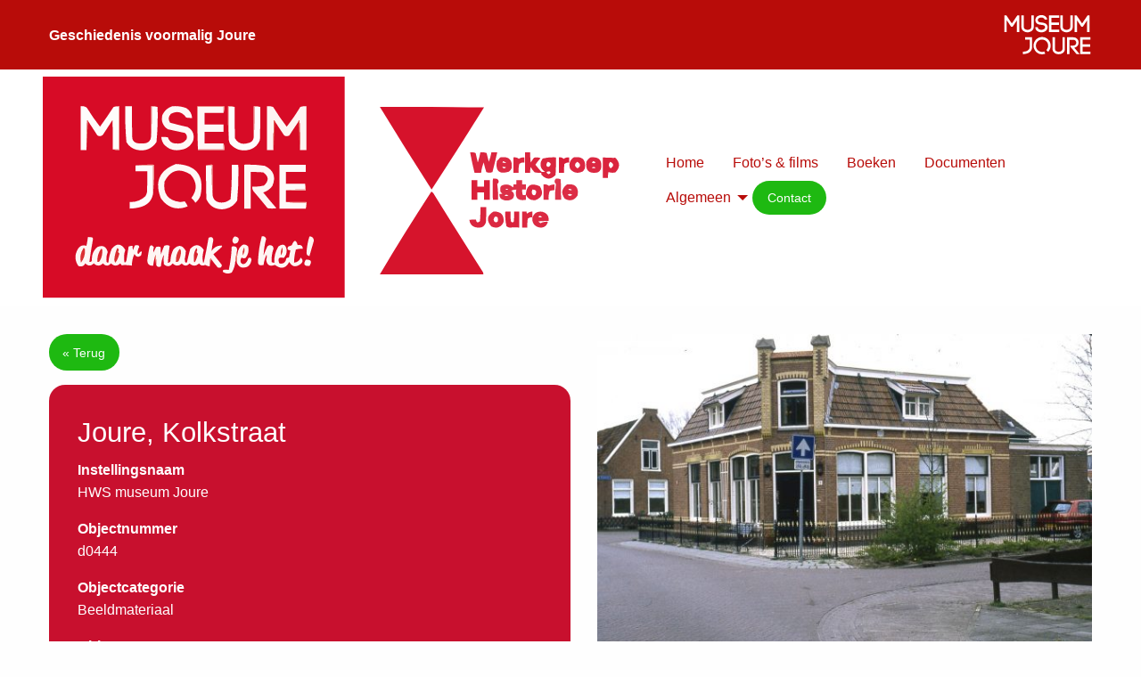

--- FILE ---
content_type: text/html; charset=UTF-8
request_url: https://www.historiejoure.nl/object/joure-kolkstraat-2/
body_size: 11890
content:
<!doctype html>

  <html class="no-js"  lang="nl-NL">

	<head>
		<meta charset="utf-8">

		<meta http-equiv="X-UA-Compatible" content="IE=edge">

		<meta name="viewport" content="width=device-width, initial-scale=1.0">
		<meta class="foundation-mq">

		<meta name="theme-color" content="#939393">

		<!-- prevent images from being downloaded in IE through the toolbar -->
		<meta http-equiv="imagetoolbar" content="no" />

		<link rel="pingback" href="https://www.historiejoure.nl/xmlrpc.php">
		<link rel="shortcut icon" href="https://www.historiejoure.nl/wp-content/themes/MS-recept/favicon.png" />

		<meta name='robots' content='index, follow, max-image-preview:large, max-snippet:-1, max-video-preview:-1' />

	<!-- This site is optimized with the Yoast SEO plugin v26.7 - https://yoast.com/wordpress/plugins/seo/ -->
	<title>Joure, Kolkstraat - Werkgroep Historie Joure</title>
	<link rel="canonical" href="https://www.historiejoure.nl/object/joure-kolkstraat-2/" />
	<meta property="og:locale" content="nl_NL" />
	<meta property="og:type" content="article" />
	<meta property="og:title" content="Joure, Kolkstraat - Werkgroep Historie Joure" />
	<meta property="og:url" content="https://www.historiejoure.nl/object/joure-kolkstraat-2/" />
	<meta property="og:site_name" content="Werkgroep Historie Joure" />
	<meta property="article:modified_time" content="2025-05-07T11:40:19+00:00" />
	<meta name="twitter:card" content="summary_large_image" />
	<script type="application/ld+json" class="yoast-schema-graph">{"@context":"https://schema.org","@graph":[{"@type":"WebPage","@id":"https://www.historiejoure.nl/object/joure-kolkstraat-2/","url":"https://www.historiejoure.nl/object/joure-kolkstraat-2/","name":"Joure, Kolkstraat - Werkgroep Historie Joure","isPartOf":{"@id":"https://www.historiejoure.nl/#website"},"datePublished":"2022-03-16T12:45:53+00:00","dateModified":"2025-05-07T11:40:19+00:00","breadcrumb":{"@id":"https://www.historiejoure.nl/object/joure-kolkstraat-2/#breadcrumb"},"inLanguage":"nl-NL","potentialAction":[{"@type":"ReadAction","target":["https://www.historiejoure.nl/object/joure-kolkstraat-2/"]}]},{"@type":"BreadcrumbList","@id":"https://www.historiejoure.nl/object/joure-kolkstraat-2/#breadcrumb","itemListElement":[{"@type":"ListItem","position":1,"name":"Home","item":"https://www.historiejoure.nl/"},{"@type":"ListItem","position":2,"name":"Objects","item":"https://www.historiejoure.nl/object/"},{"@type":"ListItem","position":3,"name":"Joure, Kolkstraat"}]},{"@type":"WebSite","@id":"https://www.historiejoure.nl/#website","url":"https://www.historiejoure.nl/","name":"Werkgroep Historie Joure","description":"Geschiedenis voormalig Skarsterl&acirc;n","potentialAction":[{"@type":"SearchAction","target":{"@type":"EntryPoint","urlTemplate":"https://www.historiejoure.nl/?s={search_term_string}"},"query-input":{"@type":"PropertyValueSpecification","valueRequired":true,"valueName":"search_term_string"}}],"inLanguage":"nl-NL"}]}</script>
	<!-- / Yoast SEO plugin. -->


<link rel='dns-prefetch' href='//use.fontawesome.com' />
<link rel="alternate" type="application/rss+xml" title="Werkgroep Historie Joure &raquo; feed" href="https://www.historiejoure.nl/feed/" />
<link rel="alternate" title="oEmbed (JSON)" type="application/json+oembed" href="https://www.historiejoure.nl/wp-json/oembed/1.0/embed?url=https%3A%2F%2Fwww.historiejoure.nl%2Fobject%2Fjoure-kolkstraat-2%2F" />
<link rel="alternate" title="oEmbed (XML)" type="text/xml+oembed" href="https://www.historiejoure.nl/wp-json/oembed/1.0/embed?url=https%3A%2F%2Fwww.historiejoure.nl%2Fobject%2Fjoure-kolkstraat-2%2F&#038;format=xml" />
		<!-- This site uses the Google Analytics by MonsterInsights plugin v9.11.1 - Using Analytics tracking - https://www.monsterinsights.com/ -->
		<!-- Opmerking: MonsterInsights is momenteel niet geconfigureerd op deze site. De site eigenaar moet authenticeren met Google Analytics in de MonsterInsights instellingen scherm. -->
					<!-- No tracking code set -->
				<!-- / Google Analytics by MonsterInsights -->
		<style id='wp-img-auto-sizes-contain-inline-css' type='text/css'>
img:is([sizes=auto i],[sizes^="auto," i]){contain-intrinsic-size:3000px 1500px}
/*# sourceURL=wp-img-auto-sizes-contain-inline-css */
</style>
<style id='wp-emoji-styles-inline-css' type='text/css'>

	img.wp-smiley, img.emoji {
		display: inline !important;
		border: none !important;
		box-shadow: none !important;
		height: 1em !important;
		width: 1em !important;
		margin: 0 0.07em !important;
		vertical-align: -0.1em !important;
		background: none !important;
		padding: 0 !important;
	}
/*# sourceURL=wp-emoji-styles-inline-css */
</style>
<style id='wp-block-library-inline-css' type='text/css'>
:root{--wp-block-synced-color:#7a00df;--wp-block-synced-color--rgb:122,0,223;--wp-bound-block-color:var(--wp-block-synced-color);--wp-editor-canvas-background:#ddd;--wp-admin-theme-color:#007cba;--wp-admin-theme-color--rgb:0,124,186;--wp-admin-theme-color-darker-10:#006ba1;--wp-admin-theme-color-darker-10--rgb:0,107,160.5;--wp-admin-theme-color-darker-20:#005a87;--wp-admin-theme-color-darker-20--rgb:0,90,135;--wp-admin-border-width-focus:2px}@media (min-resolution:192dpi){:root{--wp-admin-border-width-focus:1.5px}}.wp-element-button{cursor:pointer}:root .has-very-light-gray-background-color{background-color:#eee}:root .has-very-dark-gray-background-color{background-color:#313131}:root .has-very-light-gray-color{color:#eee}:root .has-very-dark-gray-color{color:#313131}:root .has-vivid-green-cyan-to-vivid-cyan-blue-gradient-background{background:linear-gradient(135deg,#00d084,#0693e3)}:root .has-purple-crush-gradient-background{background:linear-gradient(135deg,#34e2e4,#4721fb 50%,#ab1dfe)}:root .has-hazy-dawn-gradient-background{background:linear-gradient(135deg,#faaca8,#dad0ec)}:root .has-subdued-olive-gradient-background{background:linear-gradient(135deg,#fafae1,#67a671)}:root .has-atomic-cream-gradient-background{background:linear-gradient(135deg,#fdd79a,#004a59)}:root .has-nightshade-gradient-background{background:linear-gradient(135deg,#330968,#31cdcf)}:root .has-midnight-gradient-background{background:linear-gradient(135deg,#020381,#2874fc)}:root{--wp--preset--font-size--normal:16px;--wp--preset--font-size--huge:42px}.has-regular-font-size{font-size:1em}.has-larger-font-size{font-size:2.625em}.has-normal-font-size{font-size:var(--wp--preset--font-size--normal)}.has-huge-font-size{font-size:var(--wp--preset--font-size--huge)}.has-text-align-center{text-align:center}.has-text-align-left{text-align:left}.has-text-align-right{text-align:right}.has-fit-text{white-space:nowrap!important}#end-resizable-editor-section{display:none}.aligncenter{clear:both}.items-justified-left{justify-content:flex-start}.items-justified-center{justify-content:center}.items-justified-right{justify-content:flex-end}.items-justified-space-between{justify-content:space-between}.screen-reader-text{border:0;clip-path:inset(50%);height:1px;margin:-1px;overflow:hidden;padding:0;position:absolute;width:1px;word-wrap:normal!important}.screen-reader-text:focus{background-color:#ddd;clip-path:none;color:#444;display:block;font-size:1em;height:auto;left:5px;line-height:normal;padding:15px 23px 14px;text-decoration:none;top:5px;width:auto;z-index:100000}html :where(.has-border-color){border-style:solid}html :where([style*=border-top-color]){border-top-style:solid}html :where([style*=border-right-color]){border-right-style:solid}html :where([style*=border-bottom-color]){border-bottom-style:solid}html :where([style*=border-left-color]){border-left-style:solid}html :where([style*=border-width]){border-style:solid}html :where([style*=border-top-width]){border-top-style:solid}html :where([style*=border-right-width]){border-right-style:solid}html :where([style*=border-bottom-width]){border-bottom-style:solid}html :where([style*=border-left-width]){border-left-style:solid}html :where(img[class*=wp-image-]){height:auto;max-width:100%}:where(figure){margin:0 0 1em}html :where(.is-position-sticky){--wp-admin--admin-bar--position-offset:var(--wp-admin--admin-bar--height,0px)}@media screen and (max-width:600px){html :where(.is-position-sticky){--wp-admin--admin-bar--position-offset:0px}}

/*# sourceURL=wp-block-library-inline-css */
</style><style id='global-styles-inline-css' type='text/css'>
:root{--wp--preset--aspect-ratio--square: 1;--wp--preset--aspect-ratio--4-3: 4/3;--wp--preset--aspect-ratio--3-4: 3/4;--wp--preset--aspect-ratio--3-2: 3/2;--wp--preset--aspect-ratio--2-3: 2/3;--wp--preset--aspect-ratio--16-9: 16/9;--wp--preset--aspect-ratio--9-16: 9/16;--wp--preset--color--black: #000000;--wp--preset--color--cyan-bluish-gray: #abb8c3;--wp--preset--color--white: #ffffff;--wp--preset--color--pale-pink: #f78da7;--wp--preset--color--vivid-red: #cf2e2e;--wp--preset--color--luminous-vivid-orange: #ff6900;--wp--preset--color--luminous-vivid-amber: #fcb900;--wp--preset--color--light-green-cyan: #7bdcb5;--wp--preset--color--vivid-green-cyan: #00d084;--wp--preset--color--pale-cyan-blue: #8ed1fc;--wp--preset--color--vivid-cyan-blue: #0693e3;--wp--preset--color--vivid-purple: #9b51e0;--wp--preset--gradient--vivid-cyan-blue-to-vivid-purple: linear-gradient(135deg,rgb(6,147,227) 0%,rgb(155,81,224) 100%);--wp--preset--gradient--light-green-cyan-to-vivid-green-cyan: linear-gradient(135deg,rgb(122,220,180) 0%,rgb(0,208,130) 100%);--wp--preset--gradient--luminous-vivid-amber-to-luminous-vivid-orange: linear-gradient(135deg,rgb(252,185,0) 0%,rgb(255,105,0) 100%);--wp--preset--gradient--luminous-vivid-orange-to-vivid-red: linear-gradient(135deg,rgb(255,105,0) 0%,rgb(207,46,46) 100%);--wp--preset--gradient--very-light-gray-to-cyan-bluish-gray: linear-gradient(135deg,rgb(238,238,238) 0%,rgb(169,184,195) 100%);--wp--preset--gradient--cool-to-warm-spectrum: linear-gradient(135deg,rgb(74,234,220) 0%,rgb(151,120,209) 20%,rgb(207,42,186) 40%,rgb(238,44,130) 60%,rgb(251,105,98) 80%,rgb(254,248,76) 100%);--wp--preset--gradient--blush-light-purple: linear-gradient(135deg,rgb(255,206,236) 0%,rgb(152,150,240) 100%);--wp--preset--gradient--blush-bordeaux: linear-gradient(135deg,rgb(254,205,165) 0%,rgb(254,45,45) 50%,rgb(107,0,62) 100%);--wp--preset--gradient--luminous-dusk: linear-gradient(135deg,rgb(255,203,112) 0%,rgb(199,81,192) 50%,rgb(65,88,208) 100%);--wp--preset--gradient--pale-ocean: linear-gradient(135deg,rgb(255,245,203) 0%,rgb(182,227,212) 50%,rgb(51,167,181) 100%);--wp--preset--gradient--electric-grass: linear-gradient(135deg,rgb(202,248,128) 0%,rgb(113,206,126) 100%);--wp--preset--gradient--midnight: linear-gradient(135deg,rgb(2,3,129) 0%,rgb(40,116,252) 100%);--wp--preset--font-size--small: 13px;--wp--preset--font-size--medium: 20px;--wp--preset--font-size--large: 36px;--wp--preset--font-size--x-large: 42px;--wp--preset--spacing--20: 0.44rem;--wp--preset--spacing--30: 0.67rem;--wp--preset--spacing--40: 1rem;--wp--preset--spacing--50: 1.5rem;--wp--preset--spacing--60: 2.25rem;--wp--preset--spacing--70: 3.38rem;--wp--preset--spacing--80: 5.06rem;--wp--preset--shadow--natural: 6px 6px 9px rgba(0, 0, 0, 0.2);--wp--preset--shadow--deep: 12px 12px 50px rgba(0, 0, 0, 0.4);--wp--preset--shadow--sharp: 6px 6px 0px rgba(0, 0, 0, 0.2);--wp--preset--shadow--outlined: 6px 6px 0px -3px rgb(255, 255, 255), 6px 6px rgb(0, 0, 0);--wp--preset--shadow--crisp: 6px 6px 0px rgb(0, 0, 0);}:where(.is-layout-flex){gap: 0.5em;}:where(.is-layout-grid){gap: 0.5em;}body .is-layout-flex{display: flex;}.is-layout-flex{flex-wrap: wrap;align-items: center;}.is-layout-flex > :is(*, div){margin: 0;}body .is-layout-grid{display: grid;}.is-layout-grid > :is(*, div){margin: 0;}:where(.wp-block-columns.is-layout-flex){gap: 2em;}:where(.wp-block-columns.is-layout-grid){gap: 2em;}:where(.wp-block-post-template.is-layout-flex){gap: 1.25em;}:where(.wp-block-post-template.is-layout-grid){gap: 1.25em;}.has-black-color{color: var(--wp--preset--color--black) !important;}.has-cyan-bluish-gray-color{color: var(--wp--preset--color--cyan-bluish-gray) !important;}.has-white-color{color: var(--wp--preset--color--white) !important;}.has-pale-pink-color{color: var(--wp--preset--color--pale-pink) !important;}.has-vivid-red-color{color: var(--wp--preset--color--vivid-red) !important;}.has-luminous-vivid-orange-color{color: var(--wp--preset--color--luminous-vivid-orange) !important;}.has-luminous-vivid-amber-color{color: var(--wp--preset--color--luminous-vivid-amber) !important;}.has-light-green-cyan-color{color: var(--wp--preset--color--light-green-cyan) !important;}.has-vivid-green-cyan-color{color: var(--wp--preset--color--vivid-green-cyan) !important;}.has-pale-cyan-blue-color{color: var(--wp--preset--color--pale-cyan-blue) !important;}.has-vivid-cyan-blue-color{color: var(--wp--preset--color--vivid-cyan-blue) !important;}.has-vivid-purple-color{color: var(--wp--preset--color--vivid-purple) !important;}.has-black-background-color{background-color: var(--wp--preset--color--black) !important;}.has-cyan-bluish-gray-background-color{background-color: var(--wp--preset--color--cyan-bluish-gray) !important;}.has-white-background-color{background-color: var(--wp--preset--color--white) !important;}.has-pale-pink-background-color{background-color: var(--wp--preset--color--pale-pink) !important;}.has-vivid-red-background-color{background-color: var(--wp--preset--color--vivid-red) !important;}.has-luminous-vivid-orange-background-color{background-color: var(--wp--preset--color--luminous-vivid-orange) !important;}.has-luminous-vivid-amber-background-color{background-color: var(--wp--preset--color--luminous-vivid-amber) !important;}.has-light-green-cyan-background-color{background-color: var(--wp--preset--color--light-green-cyan) !important;}.has-vivid-green-cyan-background-color{background-color: var(--wp--preset--color--vivid-green-cyan) !important;}.has-pale-cyan-blue-background-color{background-color: var(--wp--preset--color--pale-cyan-blue) !important;}.has-vivid-cyan-blue-background-color{background-color: var(--wp--preset--color--vivid-cyan-blue) !important;}.has-vivid-purple-background-color{background-color: var(--wp--preset--color--vivid-purple) !important;}.has-black-border-color{border-color: var(--wp--preset--color--black) !important;}.has-cyan-bluish-gray-border-color{border-color: var(--wp--preset--color--cyan-bluish-gray) !important;}.has-white-border-color{border-color: var(--wp--preset--color--white) !important;}.has-pale-pink-border-color{border-color: var(--wp--preset--color--pale-pink) !important;}.has-vivid-red-border-color{border-color: var(--wp--preset--color--vivid-red) !important;}.has-luminous-vivid-orange-border-color{border-color: var(--wp--preset--color--luminous-vivid-orange) !important;}.has-luminous-vivid-amber-border-color{border-color: var(--wp--preset--color--luminous-vivid-amber) !important;}.has-light-green-cyan-border-color{border-color: var(--wp--preset--color--light-green-cyan) !important;}.has-vivid-green-cyan-border-color{border-color: var(--wp--preset--color--vivid-green-cyan) !important;}.has-pale-cyan-blue-border-color{border-color: var(--wp--preset--color--pale-cyan-blue) !important;}.has-vivid-cyan-blue-border-color{border-color: var(--wp--preset--color--vivid-cyan-blue) !important;}.has-vivid-purple-border-color{border-color: var(--wp--preset--color--vivid-purple) !important;}.has-vivid-cyan-blue-to-vivid-purple-gradient-background{background: var(--wp--preset--gradient--vivid-cyan-blue-to-vivid-purple) !important;}.has-light-green-cyan-to-vivid-green-cyan-gradient-background{background: var(--wp--preset--gradient--light-green-cyan-to-vivid-green-cyan) !important;}.has-luminous-vivid-amber-to-luminous-vivid-orange-gradient-background{background: var(--wp--preset--gradient--luminous-vivid-amber-to-luminous-vivid-orange) !important;}.has-luminous-vivid-orange-to-vivid-red-gradient-background{background: var(--wp--preset--gradient--luminous-vivid-orange-to-vivid-red) !important;}.has-very-light-gray-to-cyan-bluish-gray-gradient-background{background: var(--wp--preset--gradient--very-light-gray-to-cyan-bluish-gray) !important;}.has-cool-to-warm-spectrum-gradient-background{background: var(--wp--preset--gradient--cool-to-warm-spectrum) !important;}.has-blush-light-purple-gradient-background{background: var(--wp--preset--gradient--blush-light-purple) !important;}.has-blush-bordeaux-gradient-background{background: var(--wp--preset--gradient--blush-bordeaux) !important;}.has-luminous-dusk-gradient-background{background: var(--wp--preset--gradient--luminous-dusk) !important;}.has-pale-ocean-gradient-background{background: var(--wp--preset--gradient--pale-ocean) !important;}.has-electric-grass-gradient-background{background: var(--wp--preset--gradient--electric-grass) !important;}.has-midnight-gradient-background{background: var(--wp--preset--gradient--midnight) !important;}.has-small-font-size{font-size: var(--wp--preset--font-size--small) !important;}.has-medium-font-size{font-size: var(--wp--preset--font-size--medium) !important;}.has-large-font-size{font-size: var(--wp--preset--font-size--large) !important;}.has-x-large-font-size{font-size: var(--wp--preset--font-size--x-large) !important;}
/*# sourceURL=global-styles-inline-css */
</style>

<style id='classic-theme-styles-inline-css' type='text/css'>
/*! This file is auto-generated */
.wp-block-button__link{color:#fff;background-color:#32373c;border-radius:9999px;box-shadow:none;text-decoration:none;padding:calc(.667em + 2px) calc(1.333em + 2px);font-size:1.125em}.wp-block-file__button{background:#32373c;color:#fff;text-decoration:none}
/*# sourceURL=/wp-includes/css/classic-themes.min.css */
</style>
<link rel='stylesheet' href='https://www.historiejoure.nl/wp-content/plugins/MS-sortable-portfolio/sortable-portfolio.css?ver=1.0.0' type='text/css' media='all' />
<link rel='stylesheet' href='https://www.historiejoure.nl/wp-content/plugins/cache-control-by-cacholong/css/cacholong-cache-control.css?ver=1768923144' type='text/css' media='all' />
<link rel='stylesheet' href='https://www.historiejoure.nl/wp-content/plugins/custom-post-type-ajax-pagnaition/css/cptapagination-style.css?ver=6.9' type='text/css' media='all' />
<link rel='stylesheet' href='https://www.historiejoure.nl/wp-content/plugins/responsive-lightbox/assets/swipebox/swipebox.min.css?ver=1.5.2' type='text/css' media='all' />
<link rel='stylesheet' href='https://www.historiejoure.nl/wp-content/plugins/easy-fancybox/fancybox/1.5.4/jquery.fancybox.css?ver=1769914201' type='text/css' media='screen' />
<link rel='stylesheet' href='https://www.historiejoure.nl/wp-content/plugins/searchwp-live-ajax-search/assets/styles/style.min.css?ver=1.8.7' type='text/css' media='all' />
<style id='searchwp-live-search-inline-css' type='text/css'>
.searchwp-live-search-result .searchwp-live-search-result--title a {
  font-size: 16px;
}
.searchwp-live-search-result .searchwp-live-search-result--price {
  font-size: 14px;
}
.searchwp-live-search-result .searchwp-live-search-result--add-to-cart .button {
  font-size: 14px;
}

/*# sourceURL=searchwp-live-search-inline-css */
</style>
<link rel='stylesheet' href='https://www.historiejoure.nl/wp-content/themes/MS-recept/assets/styles/style.css?ver=1768914503' type='text/css' media='all' />
<script type="text/javascript" src="https://www.historiejoure.nl/wp-includes/js/jquery/jquery.min.js?ver=3.7.1" id="jquery-core-js"></script>
<script type="text/javascript" src="https://www.historiejoure.nl/wp-includes/js/jquery/jquery-migrate.min.js?ver=3.4.1" id="jquery-migrate-js"></script>
<script type="text/javascript" src="https://www.historiejoure.nl/wp-content/plugins/MS-sortable-portfolio/lib/mixitup.min.js?ver=6.9" id="sortable-portfolio_mixitup_script-js"></script>
<script type="text/javascript" src="https://www.historiejoure.nl/wp-content/plugins/MS-sortable-portfolio/sortable-portfolio.js?ver=6.9" id="sortable-portfolio_script-js"></script>
<script type="text/javascript" id="cpta-pagination-custom-js-js-extra">
/* <![CDATA[ */
var ajax_params = {"ajax_url":"https://www.historiejoure.nl/wp-admin/admin-ajax.php"};
//# sourceURL=cpta-pagination-custom-js-js-extra
/* ]]> */
</script>
<script type="text/javascript" src="https://www.historiejoure.nl/wp-content/plugins/custom-post-type-ajax-pagnaition//js/cptapagination.js?ver=6.9" id="cpta-pagination-custom-js-js"></script>
<script type="text/javascript" src="https://www.historiejoure.nl/wp-content/plugins/responsive-lightbox/assets/dompurify/purify.min.js?ver=3.3.1" id="dompurify-js"></script>
<script type="text/javascript" id="responsive-lightbox-sanitizer-js-before">
/* <![CDATA[ */
window.RLG = window.RLG || {}; window.RLG.sanitizeAllowedHosts = ["youtube.com","www.youtube.com","youtu.be","vimeo.com","player.vimeo.com"];
//# sourceURL=responsive-lightbox-sanitizer-js-before
/* ]]> */
</script>
<script type="text/javascript" src="https://www.historiejoure.nl/wp-content/plugins/responsive-lightbox/js/sanitizer.js?ver=2.6.1" id="responsive-lightbox-sanitizer-js"></script>
<script type="text/javascript" src="https://www.historiejoure.nl/wp-content/plugins/responsive-lightbox/assets/swipebox/jquery.swipebox.min.js?ver=1.5.2" id="responsive-lightbox-swipebox-js"></script>
<script type="text/javascript" src="https://www.historiejoure.nl/wp-includes/js/underscore.min.js?ver=1.13.7" id="underscore-js"></script>
<script type="text/javascript" src="https://www.historiejoure.nl/wp-content/plugins/responsive-lightbox/assets/infinitescroll/infinite-scroll.pkgd.min.js?ver=4.0.1" id="responsive-lightbox-infinite-scroll-js"></script>
<script type="text/javascript" id="responsive-lightbox-js-before">
/* <![CDATA[ */
var rlArgs = {"script":"swipebox","selector":"lightbox","customEvents":"","activeGalleries":true,"animation":true,"hideCloseButtonOnMobile":false,"removeBarsOnMobile":false,"hideBars":true,"hideBarsDelay":5000,"videoMaxWidth":1080,"useSVG":true,"loopAtEnd":false,"woocommerce_gallery":false,"ajaxurl":"https:\/\/www.historiejoure.nl\/wp-admin\/admin-ajax.php","nonce":"ecc1c30ac4","preview":false,"postId":6184,"scriptExtension":false};

//# sourceURL=responsive-lightbox-js-before
/* ]]> */
</script>
<script type="text/javascript" src="https://www.historiejoure.nl/wp-content/plugins/responsive-lightbox/js/front.js?ver=2.6.1" id="responsive-lightbox-js"></script>
<script type="text/javascript" src="https://www.historiejoure.nl/wp-content/themes/MS-recept/assets/scripts/js/app.js?ver=1" id="app-js"></script>
<link rel="https://api.w.org/" href="https://www.historiejoure.nl/wp-json/" /><link rel="alternate" title="JSON" type="application/json" href="https://www.historiejoure.nl/wp-json/wp/v2/object/6184" /><link rel='shortlink' href='https://www.historiejoure.nl/?p=6184' />
<meta name="description" content="Beeldmateriaal (Array): Joure, Kolkstraat, de voormalige nood-paardenslagerij van Hooisma, er werd met een bel in Joure aangekondigd dat er geslacht was. Later videotheek, bruidsmodewinkel en woonhuis." /><link rel="icon" href="https://www.historiejoure.nl/wp-content/uploads/newdirectory/cropped-Favicon-125x125.png" sizes="32x32" />
<link rel="icon" href="https://www.historiejoure.nl/wp-content/uploads/newdirectory/cropped-Favicon.png" sizes="192x192" />
<link rel="apple-touch-icon" href="https://www.historiejoure.nl/wp-content/uploads/newdirectory/cropped-Favicon.png" />
<meta name="msapplication-TileImage" content="https://www.historiejoure.nl/wp-content/uploads/newdirectory/cropped-Favicon.png" />

	</head>

	<body class="wp-singular object-template-default single single-object postid-6184 wp-theme-MS-recept">

		<header class="header" role="banner">

			
<div class="bgcolor4 info-bar">
	<div class="grid-container padding3">
		<div class="grid-x align-middle">
			<div class="small-6 cell">
				<p class="slogan"><strong>Geschiedenis voormalig Joure</strong></p>
			</div>
			<div class="small-6 cell">
				<div class="alignright">
									<!-- <p class="slogan"><strong></strong></p> -->
					<img class="logo-partner" src="https://www.historiejoure.nl/wp-content/uploads/LOGO-VECTOR.svg" />
								
				</div>
			</div>
		</div>
	</div>
</div>
		
<div id="top" data-sticky-container>
  	<div class="sticky bgcolor6" data-sticky data-top-anchor="top" data-btm-anchor="content:bottom" data-sticky-on="small" data-options="marginTop: 0" style="width:100%;z-index:99;">
		<div class="top-bar grid-container show-for-large" id="top-bar-menu" style="z-index:99;">
			<div class="top-bar-left">
								<a href="https://www.historiejoure.nl"><img class="site-logo" src="https://www.historiejoure.nl/wp-content/uploads/Logo-WHJ-drukwerk-002.svg" height="120" alt="site-logo"></a>
							</div>
			<div class="top-bar-right">
				<ul id="menu-hoofdmenu" class="vertical large-horizontal menu" data-responsive-menu="accordion medium-dropdown"><li id="menu-item-229" class="menu-item menu-item-type-post_type menu-item-object-page menu-item-home menu-item-229"><a href="https://www.historiejoure.nl/">Home</a></li>
<li id="menu-item-1002" class="menu-item menu-item-type-post_type menu-item-object-page menu-item-1002"><a href="https://www.historiejoure.nl/fotos-en-films/">Foto&#8217;s &#038; films</a></li>
<li id="menu-item-922" class="menu-item menu-item-type-post_type menu-item-object-page menu-item-922"><a href="https://www.historiejoure.nl/boeken-werkgroep-historie-joure/">Boeken</a></li>
<li id="menu-item-923" class="menu-item menu-item-type-post_type menu-item-object-page menu-item-923"><a href="https://www.historiejoure.nl/documenten/">Documenten</a></li>
<li id="menu-item-1058" class="menu-item menu-item-type-custom menu-item-object-custom menu-item-has-children menu-item-1058"><a href="#">Algemeen</a>
<ul class="menu">
	<li id="menu-item-1059" class="menu-item menu-item-type-taxonomy menu-item-object-category menu-item-1059"><a href="https://www.historiejoure.nl/category/nieuws/">Nieuws</a></li>
	<li id="menu-item-1063" class="menu-item menu-item-type-taxonomy menu-item-object-category menu-item-1063"><a href="https://www.historiejoure.nl/category/bestuur/">Bestuur</a></li>
	<li id="menu-item-1061" class="menu-item menu-item-type-taxonomy menu-item-object-category menu-item-1061"><a href="https://www.historiejoure.nl/category/activiteiten/">Activiteiten</a></li>
	<li id="menu-item-1067" class="menu-item menu-item-type-taxonomy menu-item-object-category menu-item-1067"><a href="https://www.historiejoure.nl/category/werkgroepen/">Werkgroepen</a></li>
	<li id="menu-item-1062" class="menu-item menu-item-type-taxonomy menu-item-object-category menu-item-1062"><a href="https://www.historiejoure.nl/category/agenda/">Agenda</a></li>
	<li id="menu-item-1066" class="menu-item menu-item-type-taxonomy menu-item-object-category menu-item-1066"><a href="https://www.historiejoure.nl/category/mededelingen-whj/">Mededelingen WHJ</a></li>
</ul>
</li>
<li id="menu-item-230" class="button button-contact-menu menu-item menu-item-type-post_type menu-item-object-page menu-item-230"><a href="https://www.historiejoure.nl/contact/">Contact</a></li>
</ul>			</div>
		</div>
		<div id="mobile-title-bar" class="title-bar" data-responsive-toggle="top-bar-mobile-menu" data-hide-for="large">
	  		<div class="title-bar-left">
		  				        	<a href="https://www.historiejoure.nl"><img class="site-logo-small" src="https://www.historiejoure.nl/wp-content/uploads/Logo-WHJ-drukwerk-002.svg" height="120" alt="site-logo-small"></a>
							</div>
			<div class="title-bar-right">
				<div class="title-bar-title">Menu</div>
				<button class="menu-icon" type="button" data-toggle="top-bar-overlay"></button>
			</div>
		</div>
	</div>
</div>

<div class="top-bar-overlay bgcolor1" id="top-bar-overlay" data-toggler=".open"> 
	<ul id="menu-hoofdmenu-1" class="vertical large-horizontal menu"><li class="menu-item menu-item-type-post_type menu-item-object-page menu-item-home menu-item-229"><a href="https://www.historiejoure.nl/">Home</a></li>
<li class="menu-item menu-item-type-post_type menu-item-object-page menu-item-1002"><a href="https://www.historiejoure.nl/fotos-en-films/">Foto&#8217;s &#038; films</a></li>
<li class="menu-item menu-item-type-post_type menu-item-object-page menu-item-922"><a href="https://www.historiejoure.nl/boeken-werkgroep-historie-joure/">Boeken</a></li>
<li class="menu-item menu-item-type-post_type menu-item-object-page menu-item-923"><a href="https://www.historiejoure.nl/documenten/">Documenten</a></li>
<li class="menu-item menu-item-type-custom menu-item-object-custom menu-item-has-children menu-item-1058"><a href="#">Algemeen</a>
<ul class="menu">
	<li class="menu-item menu-item-type-taxonomy menu-item-object-category menu-item-1059"><a href="https://www.historiejoure.nl/category/nieuws/">Nieuws</a></li>
	<li class="menu-item menu-item-type-taxonomy menu-item-object-category menu-item-1063"><a href="https://www.historiejoure.nl/category/bestuur/">Bestuur</a></li>
	<li class="menu-item menu-item-type-taxonomy menu-item-object-category menu-item-1061"><a href="https://www.historiejoure.nl/category/activiteiten/">Activiteiten</a></li>
	<li class="menu-item menu-item-type-taxonomy menu-item-object-category menu-item-1067"><a href="https://www.historiejoure.nl/category/werkgroepen/">Werkgroepen</a></li>
	<li class="menu-item menu-item-type-taxonomy menu-item-object-category menu-item-1062"><a href="https://www.historiejoure.nl/category/agenda/">Agenda</a></li>
	<li class="menu-item menu-item-type-taxonomy menu-item-object-category menu-item-1066"><a href="https://www.historiejoure.nl/category/mededelingen-whj/">Mededelingen WHJ</a></li>
</ul>
</li>
<li class="button button-contact-menu menu-item menu-item-type-post_type menu-item-object-page menu-item-230"><a href="https://www.historiejoure.nl/contact/">Contact</a></li>
</ul>	<button class="close-button" aria-label="Menu sluiten" type="button" data-toggle="top-bar-overlay">
		<span aria-hidden="true">&times;</span>
	</button>
</div>
		</header>

<div id="content">

    <div id="inner-content">
            <!-- 
        <div class="large-12 medium-12 small-12 cell half-height">

                <img class="header-image-custom" src="https://www.historiejoure.nl/wp-content/uploads/film.jpeg" />
            <h1 class="header-title white">Joure, Kolkstraat</h1>

        </div> -->
            
       

        <div class="line"></div>

        <div class="collapse">

            <div class="grid-container">

                <div class="grid-x">

                    <div class="cell small-12 medium-6">

                        

                                                    <button onclick="goBack()" class="button button-home">&laquo; Terug</button>
                                                <div class="informatie white">
                            <h1 class="h3">Joure, Kolkstraat </h1>
                            <div class="instellingsnaam">
                                <p><strong>Instellingsnaam</strong><br/>
                                HWS museum Joure</p>
                            </div>

                            <div class="objectnummer">
                                <p><strong>Objectnummer</strong><br/>
                                d0444</p>
                            </div>

                            <div class="objectcategorie">
                                <p><strong>Objectcategorie</strong><br/>
                                Beeldmateriaal</p>
                            </div>

                            <div class="objectnaam">
                                <p><strong>Objectsoort</strong><br/>
                                Dia</p>
                            </div>

                            <div class="titel">
                                <p><strong>Titel</strong><br/>
                                Joure, Kolkstraat </p>
                            </div>

                            <div class="beschrijving">
                                <p><strong>Beschrijving</strong><br/>
                                    Joure, Kolkstraat, de voormalige nood-paardenslagerij van Hooisma, er werd met een bel in Joure aangekondigd dat er geslacht was. Later videotheek, bruidsmodewinkel en woonhuis.                                </p>
                            </div>

                            <div class="vervaardiger">
                                <p><strong>Vervaardiger</strong><br/>
                                Halma, J.T.</p>
                            </div>

                            <div class="datering">
                                <p><strong>Datering</strong><br/>
                                Array</p>
                            </div>

                            <div>
                                <p><strong>Informatie incorrect of onvolledig?</strong><br/>
                                <a href="https://www.historiejoure.nl/vraagformulier/?objectnum=d0444"><small>Laat het ons hier weten!	&#187;</small></a></p>
                            </div>

                        </div>

                    </div>

                    <div class="cell small-12 medium-6">
                    
                                <div class="single-object-slider">
                                    
                                                                            <div style="padding-left: 30px;"><img width="585" height="385" src="https://www.historiejoure.nl/wp-content/uploads/d0444-585x385.jpg" class="attachment-medium-large size-medium-large" alt="" ref="d0444.jpg" decoding="async" fetchpriority="high" srcset="https://www.historiejoure.nl/wp-content/uploads/d0444-585x385.jpg 585w, https://www.historiejoure.nl/wp-content/uploads/d0444-1024x673.jpg 1024w, https://www.historiejoure.nl/wp-content/uploads/d0444-768x505.jpg 768w, https://www.historiejoure.nl/wp-content/uploads/d0444-1536x1010.jpg 1536w, https://www.historiejoure.nl/wp-content/uploads/d0444.jpg 1643w" sizes="(max-width: 585px) 100vw, 585px" /></img>                                                                    </div>

                                <div style="padding: 30px;">
                                    <!--<h3>Wil je materialen inzien of bestellen?</h3>
                                    <p>Onze collectie is veel groter dan het aantal objecten dat vermeld staat op onze website.
                                    Ook beschikken wij over foto's en documenten op hoge resolutie. Wil je foto's, boeken of documenten inzien, of wil je
                                    misschien een foto op hoge resolutie bestellen (bijvoorbeeld voor het afdrukken op een canvas doek), dan kan dat via
                                    onderstaande link.</p>
                                    <p>Let op: we vragen hiervoor een kleine vergoeding.</p> -->
                                    <p> Onze collectie is veel groter. Wil je meer beeldmateriaal inzien, neem dan contact met ons op. </p>
                                    <a href="https://www.historiejoure.nl/vraagformulier/?objectnum=d0444" alt="Inzien">
                                        <div class="button button-home">
                                            Inzien
                                        </div>
                                    </a>
                                </div>
                    </div>
                </div>
            </div>
        </div>
    </div>
</div>

		<div class="bgcolor5 padding1">
			<div class="grid-container center">
				<div class="grid-x grid-padding-x">
					<div class="large-12 medium-12 small-12 cell center">
						<h2>Zelf iets toevoegen aan ons archief?</h2>
						<p><p>We zijn altijd bezig met het verder ontwikkelen van ons archief. Heb je een foto, film, boek of document voor ons archief? Zend het ons via ‘toevoegen aan archief’, of neem even contact met ons op.</p>
</p>
						<a href="/insturen-archief"><div class="button button-home">Toevoegen aan archief</div></a>
					</div>
				</div>
			</div>
		</div>

		<footer class="footer white bgpattern1" role="contentinfo">
			<div id="inner-footer" class="padding3">
				<div class="grid-container">
					<div class="grid-x grid-padding-x">

						<div class="small-12 medium-6 large-4 cell"><div id="text-7" class="widget widget_text"><h4 class="widgettitle">Bezoek adres</h4>			<div class="textwidget"><p>Werkgroep Historie Joure (WHJ)</p>
<p>Museum Joure</p>
<p>Museumstraat 2</p>
<p>8501 CD Joure</p>
</div>
		</div></div><div class="small-12 medium-6 large-4 cell"><div id="text-8" class="widget widget_text"><h4 class="widgettitle">Contact</h4>			<div class="textwidget"><p><strong>Telefoonnummer</strong><br />
0513-412283</p>
<p><strong>E-mailadres</strong><br />
whjsecretariaat@museumjoure.nl</p>
</div>
		</div></div><div class="small-12 medium-6 large-4 cell"><div id="text-6" class="widget widget_text"><h4 class="widgettitle">Over ons</h4>			<div class="textwidget"><p>De Werkgroep Historie Joure (WHJ) houdt zich bezig met het verzamelen en conserveren van historische stukken van Joure.</p>
<p>De WHJ is gevestigd in Museum Joure.</p>
<p><a class="button" href="http://www.museumjoure.nl" target="_blank" rel="noopener">Bekijk ook deze website.</a></p>
</div>
		</div></div>
		<div class="small-12 medium-6 large-4 cell"><div id="recent-posts-3" class="widget widget_recent_entries">
		<h4 class="widgettitle">Actueel</h4>
		<ul>
											<li>
					<a href="https://www.historiejoure.nl/agenda-2023/">Agenda 2025</a>
									</li>
											<li>
					<a href="https://www.historiejoure.nl/bestuur/">Bestuur</a>
									</li>
											<li>
					<a href="https://www.historiejoure.nl/mededelingen-hws/">Mededelingen WHJ</a>
									</li>
											<li>
					<a href="https://www.historiejoure.nl/links/">Links</a>
									</li>
											<li>
					<a href="https://www.historiejoure.nl/werkgroepen/">Werkgroepen</a>
									</li>
					</ul>

		</div></div>
					</div>

					<hr>

					<div class="grid-x grid-padding-x">
						<div class="small-3 cell">
															<p class="source-org copyright">&copy; 2026 Werkgroep Historie Joure</p>
													</div>
						<div class="text-center small-6 cell"><small>Getracht is de rechthebbenden van het (beeld)materiaal te achterhalen.
										 Indien iemand meent dat rechten niet zijn gehonoreerd, dan kan hij of zij zich wenden tot Museum Joure/WHJ. </small>
						</div>
						<div class="shrink cell small-3 text-right">een recept van <a href="http://www.mediasoep.nl" target="_blank"><img id="logo-micro" src="https://www.historiejoure.nl/wp-content/themes/MS-recept/assets/images/ms-compact.svg" alt="logo mediasoep" width="75"></a></div>
					</div>
				</div>
			</div>

		</footer>

		<script type="speculationrules">
{"prefetch":[{"source":"document","where":{"and":[{"href_matches":"/*"},{"not":{"href_matches":["/wp-*.php","/wp-admin/*","/wp-content/uploads/*","/wp-content/*","/wp-content/plugins/*","/wp-content/themes/MS-recept/*","/*\\?(.+)"]}},{"not":{"selector_matches":"a[rel~=\"nofollow\"]"}},{"not":{"selector_matches":".no-prefetch, .no-prefetch a"}}]},"eagerness":"conservative"}]}
</script>
        <style>
            .searchwp-live-search-results {
                opacity: 0;
                transition: opacity .25s ease-in-out;
                -moz-transition: opacity .25s ease-in-out;
                -webkit-transition: opacity .25s ease-in-out;
                height: 0;
                overflow: hidden;
                z-index: 9999995; /* Exceed SearchWP Modal Search Form overlay. */
                position: absolute;
                display: none;
            }

            .searchwp-live-search-results-showing {
                display: block;
                opacity: 1;
                height: auto;
                overflow: auto;
            }

            .searchwp-live-search-no-results {
                padding: 3em 2em 0;
                text-align: center;
            }

            .searchwp-live-search-no-min-chars:after {
                content: "Ga door met typen";
                display: block;
                text-align: center;
                padding: 2em 2em 0;
            }
        </style>
                <script>
            var _SEARCHWP_LIVE_AJAX_SEARCH_BLOCKS = true;
            var _SEARCHWP_LIVE_AJAX_SEARCH_ENGINE = 'default';
            var _SEARCHWP_LIVE_AJAX_SEARCH_CONFIG = 'default';
        </script>
        <script type="text/javascript" src="https://www.historiejoure.nl/wp-content/plugins/easy-fancybox/vendor/purify.min.js?ver=1769914202" id="fancybox-purify-js"></script>
<script type="text/javascript" id="jquery-fancybox-js-extra">
/* <![CDATA[ */
var efb_i18n = {"close":"Sluiten","next":"Volgende","prev":"Vorige","startSlideshow":"Slideshow starten","toggleSize":"Toggle grootte"};
//# sourceURL=jquery-fancybox-js-extra
/* ]]> */
</script>
<script type="text/javascript" src="https://www.historiejoure.nl/wp-content/plugins/easy-fancybox/fancybox/1.5.4/jquery.fancybox.js?ver=1769914201" id="jquery-fancybox-js"></script>
<script type="text/javascript" id="jquery-fancybox-js-after">
/* <![CDATA[ */
var fb_timeout, fb_opts={'autoScale':true,'showCloseButton':true,'margin':20,'pixelRatio':'false','centerOnScroll':true,'enableEscapeButton':true,'overlayShow':true,'hideOnOverlayClick':true,'minViewportWidth':320,'minVpHeight':320,'disableCoreLightbox':'true','enableBlockControls':'true','fancybox_openBlockControls':'true' };
if(typeof easy_fancybox_handler==='undefined'){
var easy_fancybox_handler=function(){
jQuery([".nolightbox","a.wp-block-file__button","a.pin-it-button","a[href*='pinterest.com\/pin\/create']","a[href*='facebook.com\/share']","a[href*='twitter.com\/share']"].join(',')).addClass('nofancybox');
jQuery('a.fancybox-close').on('click',function(e){e.preventDefault();jQuery.fancybox.close()});
/* IMG */
						var unlinkedImageBlocks=jQuery(".wp-block-image > img:not(.nofancybox,figure.nofancybox>img)");
						unlinkedImageBlocks.wrap(function() {
							var href = jQuery( this ).attr( "src" );
							return "<a href='" + href + "'></a>";
						});
var fb_IMG_select=jQuery('a[href*=".jpg" i]:not(.nofancybox,li.nofancybox>a,figure.nofancybox>a),area[href*=".jpg" i]:not(.nofancybox),a[href*=".jpeg" i]:not(.nofancybox,li.nofancybox>a,figure.nofancybox>a),area[href*=".jpeg" i]:not(.nofancybox),a[href*=".png" i]:not(.nofancybox,li.nofancybox>a,figure.nofancybox>a),area[href*=".png" i]:not(.nofancybox),a[href*=".webp" i]:not(.nofancybox,li.nofancybox>a,figure.nofancybox>a),area[href*=".webp" i]:not(.nofancybox)');
fb_IMG_select.addClass('fancybox image');
var fb_IMG_sections=jQuery('.gallery,.wp-block-gallery,.tiled-gallery,.wp-block-jetpack-tiled-gallery,.ngg-galleryoverview,.ngg-imagebrowser,.nextgen_pro_blog_gallery,.nextgen_pro_film,.nextgen_pro_horizontal_filmstrip,.ngg-pro-masonry-wrapper,.ngg-pro-mosaic-container,.nextgen_pro_sidescroll,.nextgen_pro_slideshow,.nextgen_pro_thumbnail_grid,.tiled-gallery');
fb_IMG_sections.each(function(){jQuery(this).find(fb_IMG_select).attr('rel','gallery-'+fb_IMG_sections.index(this));});
jQuery('a.fancybox,area.fancybox,.fancybox>a').each(function(){jQuery(this).fancybox(jQuery.extend(true,{},fb_opts,{'transition':'elastic','transitionIn':'elastic','easingIn':'easeOutBack','transitionOut':'elastic','easingOut':'easeInBack','opacity':false,'hideOnContentClick':false,'titleShow':true,'titlePosition':'over','titleFromAlt':true,'showNavArrows':true,'enableKeyboardNav':true,'cyclic':false,'mouseWheel':'true'}))});
};};
jQuery(easy_fancybox_handler);jQuery(document).on('post-load',easy_fancybox_handler);

//# sourceURL=jquery-fancybox-js-after
/* ]]> */
</script>
<script type="text/javascript" src="https://www.historiejoure.nl/wp-content/plugins/easy-fancybox/vendor/jquery.easing.js?ver=1.4.1" id="jquery-easing-js"></script>
<script type="text/javascript" src="https://www.historiejoure.nl/wp-content/plugins/easy-fancybox/vendor/jquery.mousewheel.js?ver=3.1.13" id="jquery-mousewheel-js"></script>
<script type="text/javascript" id="swp-live-search-client-js-extra">
/* <![CDATA[ */
var searchwp_live_search_params = [];
searchwp_live_search_params = {"ajaxurl":"https:\/\/www.historiejoure.nl\/wp-admin\/admin-ajax.php","origin_id":6184,"config":{"default":{"engine":"default","input":{"delay":300,"min_chars":3},"results":{"position":"bottom","width":"auto","offset":{"x":0,"y":5}},"spinner":{"lines":12,"length":8,"width":3,"radius":8,"scale":1,"corners":1,"color":"#424242","fadeColor":"transparent","speed":1,"rotate":0,"animation":"searchwp-spinner-line-fade-quick","direction":1,"zIndex":2000000000,"className":"spinner","top":"50%","left":"50%","shadow":"0 0 1px transparent","position":"absolute"}}},"msg_no_config_found":"Geen geldige SearchWP Live Search configuratie gevonden!","aria_instructions":"Als de resultaten voor automatisch aanvullen beschikbaar zijn, gebruik je de pijlen omhoog en omlaag om te beoordelen en voer je in om naar de gewenste pagina te gaan. Touch-apparaatgebruikers, verkennen door aanraking of met veegbewegingen."};;
//# sourceURL=swp-live-search-client-js-extra
/* ]]> */
</script>
<script type="text/javascript" src="https://www.historiejoure.nl/wp-content/plugins/searchwp-live-ajax-search/assets/javascript/dist/script.min.js?ver=1.8.7" id="swp-live-search-client-js"></script>
<script type="text/javascript" src="https://www.historiejoure.nl/wp-content/themes/MS-recept/assets/scripts/scripts.js?ver=1768914503" id="site-js-js"></script>
<script type="text/javascript" src="https://use.fontawesome.com/2c730f86fd.js?ver=6.9" id="font-awesome-js-js"></script>
<script id="wp-emoji-settings" type="application/json">
{"baseUrl":"https://s.w.org/images/core/emoji/17.0.2/72x72/","ext":".png","svgUrl":"https://s.w.org/images/core/emoji/17.0.2/svg/","svgExt":".svg","source":{"concatemoji":"https://www.historiejoure.nl/wp-includes/js/wp-emoji-release.min.js?ver=6.9"}}
</script>
<script type="module">
/* <![CDATA[ */
/*! This file is auto-generated */
const a=JSON.parse(document.getElementById("wp-emoji-settings").textContent),o=(window._wpemojiSettings=a,"wpEmojiSettingsSupports"),s=["flag","emoji"];function i(e){try{var t={supportTests:e,timestamp:(new Date).valueOf()};sessionStorage.setItem(o,JSON.stringify(t))}catch(e){}}function c(e,t,n){e.clearRect(0,0,e.canvas.width,e.canvas.height),e.fillText(t,0,0);t=new Uint32Array(e.getImageData(0,0,e.canvas.width,e.canvas.height).data);e.clearRect(0,0,e.canvas.width,e.canvas.height),e.fillText(n,0,0);const a=new Uint32Array(e.getImageData(0,0,e.canvas.width,e.canvas.height).data);return t.every((e,t)=>e===a[t])}function p(e,t){e.clearRect(0,0,e.canvas.width,e.canvas.height),e.fillText(t,0,0);var n=e.getImageData(16,16,1,1);for(let e=0;e<n.data.length;e++)if(0!==n.data[e])return!1;return!0}function u(e,t,n,a){switch(t){case"flag":return n(e,"\ud83c\udff3\ufe0f\u200d\u26a7\ufe0f","\ud83c\udff3\ufe0f\u200b\u26a7\ufe0f")?!1:!n(e,"\ud83c\udde8\ud83c\uddf6","\ud83c\udde8\u200b\ud83c\uddf6")&&!n(e,"\ud83c\udff4\udb40\udc67\udb40\udc62\udb40\udc65\udb40\udc6e\udb40\udc67\udb40\udc7f","\ud83c\udff4\u200b\udb40\udc67\u200b\udb40\udc62\u200b\udb40\udc65\u200b\udb40\udc6e\u200b\udb40\udc67\u200b\udb40\udc7f");case"emoji":return!a(e,"\ud83e\u1fac8")}return!1}function f(e,t,n,a){let r;const o=(r="undefined"!=typeof WorkerGlobalScope&&self instanceof WorkerGlobalScope?new OffscreenCanvas(300,150):document.createElement("canvas")).getContext("2d",{willReadFrequently:!0}),s=(o.textBaseline="top",o.font="600 32px Arial",{});return e.forEach(e=>{s[e]=t(o,e,n,a)}),s}function r(e){var t=document.createElement("script");t.src=e,t.defer=!0,document.head.appendChild(t)}a.supports={everything:!0,everythingExceptFlag:!0},new Promise(t=>{let n=function(){try{var e=JSON.parse(sessionStorage.getItem(o));if("object"==typeof e&&"number"==typeof e.timestamp&&(new Date).valueOf()<e.timestamp+604800&&"object"==typeof e.supportTests)return e.supportTests}catch(e){}return null}();if(!n){if("undefined"!=typeof Worker&&"undefined"!=typeof OffscreenCanvas&&"undefined"!=typeof URL&&URL.createObjectURL&&"undefined"!=typeof Blob)try{var e="postMessage("+f.toString()+"("+[JSON.stringify(s),u.toString(),c.toString(),p.toString()].join(",")+"));",a=new Blob([e],{type:"text/javascript"});const r=new Worker(URL.createObjectURL(a),{name:"wpTestEmojiSupports"});return void(r.onmessage=e=>{i(n=e.data),r.terminate(),t(n)})}catch(e){}i(n=f(s,u,c,p))}t(n)}).then(e=>{for(const n in e)a.supports[n]=e[n],a.supports.everything=a.supports.everything&&a.supports[n],"flag"!==n&&(a.supports.everythingExceptFlag=a.supports.everythingExceptFlag&&a.supports[n]);var t;a.supports.everythingExceptFlag=a.supports.everythingExceptFlag&&!a.supports.flag,a.supports.everything||((t=a.source||{}).concatemoji?r(t.concatemoji):t.wpemoji&&t.twemoji&&(r(t.twemoji),r(t.wpemoji)))});
//# sourceURL=https://www.historiejoure.nl/wp-includes/js/wp-emoji-loader.min.js
/* ]]> */
</script>

	</body>
</html>


--- FILE ---
content_type: text/css
request_url: https://www.historiejoure.nl/wp-content/plugins/MS-sortable-portfolio/sortable-portfolio.css?ver=1.0.0
body_size: 479
content:
.sortable-portfolio {
	display: flex;
	flex-wrap: wrap;
  width: 100%;
}

.no-gutter {
	padding:0px !important;
}

.categorieen {
  padding: 20px 0;
}

.categorieen__item {
	padding:10px;
	cursor: pointer;
	background-color:transparent;
	transition: 0.5s
}

.categorieen__item:hover {
	text-decoration: underline;
}

.categorieen__item.mixitup-control-active {
	font-weight: 800;
	text-decoration: underline;
	transition: 0.2s
}

.portfolio__item {
	width: 100%;
	padding-bottom: 75%;
	position: relative;
}


.portfolio__item:hover .portfolio__item__background {
	transform: scale(1.2);
	transition: 0.3s;
}

.portfolio__item__wrapper {
	position: absolute;
	top: 0;
	left: 0;
	bottom: 0;
	right: 0;
	overflow: hidden;
}

.portfolio__item__background {
	background-size: cover;
	background-repeat: no-repeat;
	background-position: center;
	height:100%;
	transform: scale(1);
	transition: 0.5s;
}

.portfolio__item__overlay {	
	position: absolute;
	top: 0;
	left: 0;
	bottom: 0;
	right: 0;
	display: flex;
  justify-content: flex-end;
  opacity: 0;
  flex-direction: column;
	transition: 0.5s;
	pointer-events: none;
}

.text-position-top {
  justify-content: flex-start;
}

.text-position-bottom {
  justify-content: flex-end;	
}

.portfolio__item__title {
	color:white;
	text-transform: none;
}

.portfolio__item__place {
	color:white;
	text-transform: none;
	font-weight: 500;
}

.portfolio__item:hover .portfolio__item__overlay {
	transition: 0.1s;
	opacity: 1;
	background-color:rgba(0,0,0,0.4);
}

@media screen and (max-width: 40em) {
	.portfolio__item .portfolio__item__overlay {
    opacity: 1;
	}
}

--- FILE ---
content_type: image/svg+xml
request_url: https://www.historiejoure.nl/wp-content/uploads/LOGO-VECTOR.svg
body_size: 987
content:
<?xml version="1.0" encoding="utf-8"?>
<!-- Generator: Adobe Illustrator 19.2.0, SVG Export Plug-In . SVG Version: 6.00 Build 0)  -->
<svg version="1.1" id="Laag_1" xmlns="http://www.w3.org/2000/svg" xmlns:xlink="http://www.w3.org/1999/xlink" x="0px" y="0px"
	 viewBox="0 0 128.4 59.1" style="enable-background:new 0 0 128.4 59.1;" xml:space="preserve">
<style type="text/css">
	.st0{fill:#FFFFFF;}
</style>
<g>
	<path class="st0" d="M5.6,25.8H2.1V1.5H5l8,11.8l8-11.8h2.8v24.3h-3.5V8.7l-6.3,9.4h-2L5.6,8.7V25.8z"/>
	<path class="st0" d="M26.7,18.5v-17h3.5v17c0,2.7,2.9,4,5.4,4c2.5,0,5.4-1.4,5.4-4v-17h3.5v17c0,4.9-4.8,7.5-8.9,7.5
		C31.4,26,26.7,23.5,26.7,18.5z"/>
	<path class="st0" d="M60.4,7.8c-0.5-2.2-2.8-3.1-5-3.1c-1.6,0-3.4,0.6-4.4,1.8c-0.5,0.6-0.7,1.4-0.6,2.3c0.2,2.5,2.9,2.8,5.5,3.1
		c3.3,0.4,7.5,1.3,8.4,5.2c0.1,0.5,0.2,1.1,0.2,1.6c0,4.7-4.6,7.4-9,7.4c-3.7,0-8.3-2.2-8.7-6.6l0-0.7l3.5-0.1l0,0.5v-0.1
		c0.2,2.3,3,3.4,5.2,3.4c2.6,0,5.4-1.5,5.4-4c0-0.2,0-0.5-0.1-0.8c-0.4-1.8-2.9-2.1-5.3-2.4c-3.8-0.4-8.2-1.2-8.6-6.3v0
		c-0.1-1.6,0.3-3.3,1.3-4.6c1.6-2.1,4.5-3.2,7.4-3.2c3.7,0,7.6,1.9,8.3,6.4L60.4,7.8z"/>
	<path class="st0" d="M69.9,22.3h11.3v3.5H66.3V1.6h14.8v3.5H69.9v6.8h11v3.5h-11V22.3z"/>
	<path class="st0" d="M82.9,18.5v-17h3.5v17c0,2.7,2.9,4,5.4,4c2.5,0,5.4-1.4,5.4-4v-17h3.5v17c0,4.9-4.8,7.5-8.9,7.5
		C87.6,26,82.9,23.5,82.9,18.5z"/>
	<path class="st0" d="M106.9,25.8h-3.5V1.5h2.8l8,11.8l8-11.8h2.8v24.3h-3.5V8.7l-6.3,9.4h-2l-6.3-9.4V25.8z"/>
	<path class="st0" d="M42.2,47c0,7.2-5.9,10.5-13.4,10.5V54c5.5,0,9.9-2.2,9.9-7V36.7h-6.6v-3.5h10.1V47z"/>
	<path class="st0" d="M71.6,50.2v-17h3.5v17c0,2.7,2.9,4,5.4,4c2.5,0,5.4-1.4,5.4-4v-17h3.5v17c0,4.9-4.8,7.5-8.9,7.5
		C76.3,57.7,71.6,55.1,71.6,50.2z"/>
	<path class="st0" d="M97.3,45.2h4.1c2.9,0,4.4-2.1,4.4-4.2c0-2.1-1.5-4.2-4.4-4.2H96v20.7h-3.5V33.2h8.8c5.3,0,7.9,3.9,7.9,7.7
		c0,3.4-2.1,6.7-6.3,7.4l7.7,9.1h-4.5l-8.8-10.6V45.2z"/>
	<path class="st0" d="M115,54h11.3v3.5h-14.8V33.2h14.8v3.5H115v6.8h11v3.5h-11V54z"/>
	<path class="st0" d="M59.5,53.7c-1,0.4-2,0.6-3.1,0.6c-2.4,0-4.6-1-6.2-2.6c-1.6-1.6-2.6-3.8-2.6-6.3c0-2.5,1-4.7,2.6-6.3
		c1.6-1.6,3.8-2.6,6.2-2.6c2.4,0,4.6,1,6.3,2.6c1.6,1.6,2.6,3.8,2.6,6.3s-1,4.7-2.6,6.3c0,0,0,0,0,0l2.5,2.5c0,0,0,0,0.1-0.1
		c2.2-2.3,3.6-5.3,3.6-8.8c0-3.4-1.4-6.5-3.6-8.8c-2.3-2.3-5.3-3.7-8.8-3.7c-3.4,0-6.5,1.4-8.7,3.7c-2.2,2.3-3.6,5.3-3.6,8.8
		c0,3.4,1.4,6.5,3.6,8.8c2.2,2.3,5.3,3.7,8.7,3.7c1.6,0,3.2-0.3,4.6-0.9L59.5,53.7z"/>
</g>
</svg>


--- FILE ---
content_type: application/javascript
request_url: https://www.historiejoure.nl/wp-content/plugins/MS-sortable-portfolio/sortable-portfolio.js?ver=6.9
body_size: 211
content:
jQuery(document).ready(function($){

  if ( $('.sortable-portfolio').length ) {
    console.log('yes');
    var mixer = mixitup('.sortable-portfolio', {
      animation: {
        duration: 1000,
        nudge: false,
        reverseOut: false,
        effects: 'fade',
      }

    });
  } else {
    console.log('not found!');
  }


})